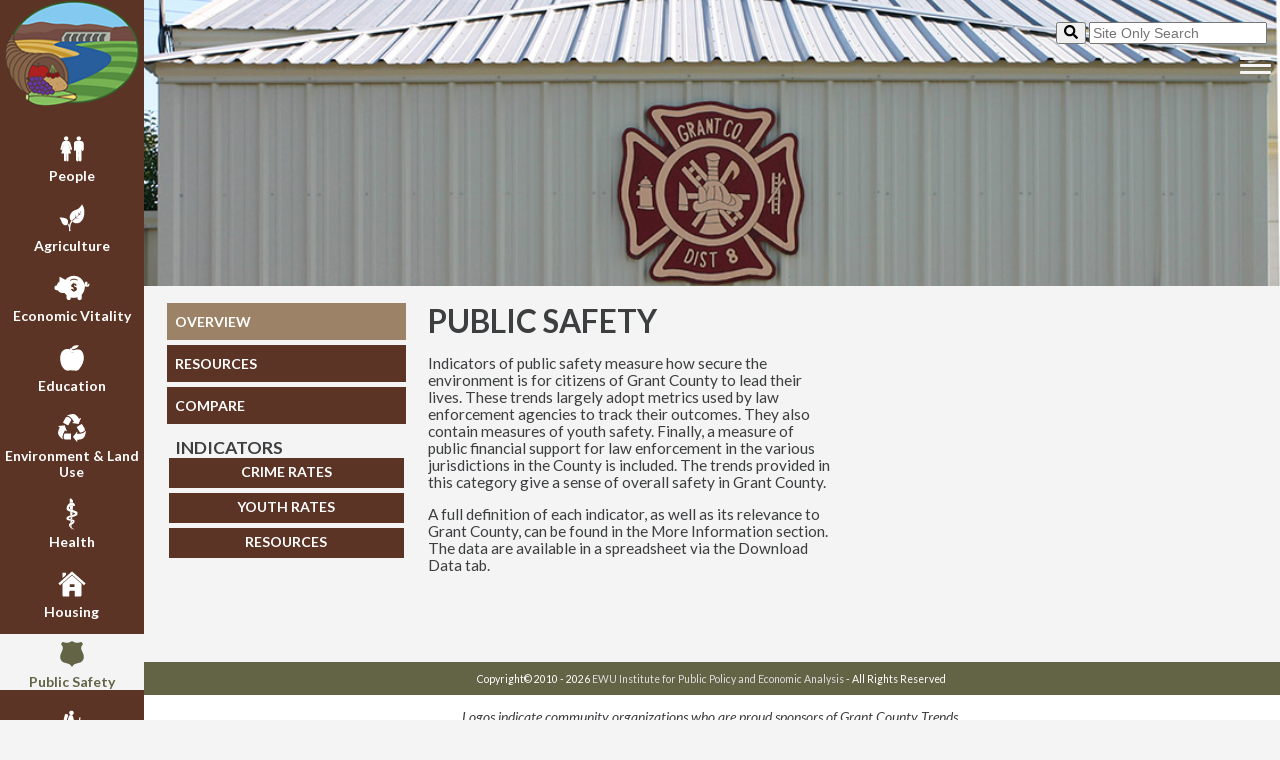

--- FILE ---
content_type: text/html;charset=UTF-8
request_url: http://grantcountytrends.org/category.cfm?id=7
body_size: 4497
content:

	<!doctype html>
        <head>
        	<!-- Main Google Analytics tracking code -->
<!-- Global site tag (gtag.js) - Google Analytics -->
<script type="text/javascript">
    var GAExclude = localStorage.getItem('GAexclude');
</script>
<!-- <script async src="https://www.googletagmanager.com/gtag/js?id=UA-1090738-8"></script>  OLD GA CODE!!!_06/04/2023 -->
<script async src="https://www.googletagmanager.com/gtag/js?id=G-B226PGYEFN"></script>
<script>
    if(GAExclude !== 'exclude_me') {
        window.dataLayer = window.dataLayer || [];
        function gtag(){dataLayer.push(arguments);}
        gtag('js', new Date());
		
		gtag('config', 'G-B226PGYEFN');
		//gtag('config', 'UA-1090738-8');  OLD GA CODE!!!_06/04/2023
    }
</script>

<meta charset="UTF-8">
<meta http-equiv="X-UA-Compatible" content="IE=edge">
<meta name="description" content="Grant County Trends offers benchmark data on community indicators in graph and written form for Grant county to continually gauge their progress.">
<meta name="keywords" content="indicators, trends, data">
<title>Grant County Trends</title>
<link href="https://fonts.googleapis.com/css?family=Lato:400,400i,700,700i%7CMontserrat:400,400i,700,700i" rel="stylesheet">
<link rel="stylesheet" type="text/css" href="css/normalize.css" />
<link rel="stylesheet" type="text/css" href="css/flex_main.css" />
<link rel="stylesheet" type="text/css" href="css/nav_sprite.css" />
<!--<link href="https://use.fontawesome.com/releases/v5.0.6/css/all.css" rel="stylesheet">-->
<link rel="shortcut icon" href="images/favicon.ico" type="image/x-icon" />
<link rel="icon" href="images/favicon.ico" type="image/x-icon" />
<!--[if lt IE 9]>
    <script src="js/jquery-1.10.2.js"></script>
<![endif]-->
<!--[if gte IE 9]><!-->
    <!--<script src="js/jquery-2.0.3.min.js" type="text/javascript"></script>-->
	<script src="https://code.jquery.com/jquery-3.2.1.min.js" integrity="sha256-hwg4gsxgFZhOsEEamdOYGBf13FyQuiTwlAQgxVSNgt4=" crossorigin="anonymous"></script>
<!--<![endif]-->
<script defer src="https://use.fontawesome.com/releases/v5.3.1/js/all.js" integrity="sha384-kW+oWsYx3YpxvjtZjFXqazFpA7UP/MbiY4jvs+RWZo2+N94PFZ36T6TFkc9O3qoB" crossorigin="anonymous"></script>
<script src="js/jquery.collapsible-v.2.1.3.js" type="text/javascript"></script>
<script type='text/javascript'>
	var idNum = 7;
	var loc = "Category";
</script>
<script src="js/flexHeadJS.js" type="text/javascript"></script>
<!-- Local link -->
<!--<link rel="canonical" href="http://127.0.0.1:8501/wwwgrantcountytrends" />-->
<!-- DEV link -->
<!--<link rel="canonical" href="http://gctdev.grantcountytrends.org" />-->
<!-- LIVE link -->
<link rel="canonical" href="https://www.grantcountytrends.org" />
        </head>
        
        <body>
            <div class="lCol">
                <a href="index.cfm" class="siteIcon"><img src="images/icon.png" alt="Grant County Trends Site Icon" /></a>
                
	<!-- Main Menu bar -->
	<nav class="homeCatMenu">
		
            	<div class="homeCatDiv"><a href="category.cfm?id=0" id="A0"><div class="cat_icon_sprite"></div>People</a></div>
  			
            	<div class="homeCatDiv"><a href="category.cfm?id=1" id="A1"><div class="cat_icon_sprite"></div>Agriculture</a></div>
  			
            	<div class="homeCatDiv"><a href="category.cfm?id=2" id="A2"><div class="cat_icon_sprite"></div>Economic Vitality</a></div>
  			
            	<div class="homeCatDiv"><a href="category.cfm?id=3" id="A3"><div class="cat_icon_sprite"></div>Education</a></div>
  			
            	<div class="homeCatDiv"><a href="category.cfm?id=4" id="A4"><div class="cat_icon_sprite"></div>Environment & Land Use</a></div>
  			
            	<div class="homeCatDiv"><a href="category.cfm?id=5" id="A5"><div class="cat_icon_sprite"></div>Health</a></div>
  			
            	<div class="homeCatDiv"><a href="category.cfm?id=6" id="A6"><div class="cat_icon_sprite"></div>Housing</a></div>
  			
            	<div class="homeCatDiv"><a href="category.cfm?id=7" id="A7"><div class="cat_icon_sprite"></div>Public Safety</a></div>
  			
            	<div class="homeCatDiv"><a href="category.cfm?id=8" id="A8"><div class="cat_icon_sprite"></div>Recreation & Tourism</a></div>
  			
            	<div class="homeCatDiv"><a href="category.cfm?id=9" id="A9"><div class="cat_icon_sprite"></div>Transportation</a></div>
  			
			
	</nav>
    <div class="socialLinks homeCatDiv">
        <a id="fbLink" href="https://www.facebook.com/GrantCountyTrends/" target="_blank"><img id="fbLogo" src="images/footer_sponsors/facebook_logo.png" height="25" width="25" alt="GCT Facebook Logo" /></a>
        
        <a id="instagramLink" href="https://www.instagram.com/grantcountytrends/" target="_blank"><img id="instagramLogo" src="images/footer_sponsors/instagram_logo.png" height="25" width="25" alt="GCT Instagram Logo" /></a>
    </div>

            </div>
            <div class="rCol">
                <!-- Image Banner -->
                <div class="bannerDiv">
                    <!-- Site Banner Image -->

			<img class="bannerImage" src="images/banners/7/JimB_6917.jpg" alt="category 7 banner" />
        
                </div>
                
    <nav class="hamMenu">
		<form method="post" action="searchResults.cfm?method=searchCollection&user_defined=criteria"> 
    <!--<p>Enter search term(s) in the box below. You can use AND, OR, NOT, and 
    parentheses. Surround an exact phrase with quotation marks.</p> 
    <p>
    </p> -->
    <button type="submit"><span class="fa fa-search"></span></button>
    <input placeholder="Site Only Search" type="search" name="criteria" required>
    <!-- <input placeholder="Site Only Search" type="search" name="criteria"> -->
   
</form>
        <div class="hamburger">
        	<span></span>
        </div>                   
        <ul class="open desktop">
            <li><a href="index.cfm">Home</a></li>
            <li><a href="aboutUs.cfm">About Us</a></li>
            <li><a href="faq.cfm">FAQ</a></li>
            <li><a href="aToZ.cfm">Indicators at a Glance</a></li>
            <li><a href="allResources.cfm">Resources</a></li>
            <li><a href="press.cfm">In the Press</a></li>
            <li><a href="loc_map.cfm">Other Sites</a></li>
            <li><a href="contactUs.cfm">Contact Us</a></li>
             <li><a href="compare.cfm">Compare</a></li> 
            <!--<li><a href="https://grantcountytrends.org/newsletter" target="_blank">Newsletter</a></li>-->
            <li><a href="sponsor.cfm">Sponsors</a></li>
            <li><a href="https://grantcountytrends.org/newsletter/" target="_blank">Blog</a></li>
            <!--<li><a href="https://sites.ewu.edu/ciprojects/bftblog/" target="_blank">Blog</a></li>-->
            <li><a id="fbLinkHB" href="https://www.facebook.com/GrantCountyTrends/" target="_blank" style="display: inline-block; width: 33%; text-align: center;"><img id="fbLogoHB" src="images/footer_sponsors/facebook_logo.png" height="25" width="25" alt="GCT Facebook Logo" /></a><a id="instagramLinkHB"  href="https://www.instagram.com/grantcountytrends/" target="_blank" style="display: inline-block; width: 33%; text-align: center;"><img id="instagramLogoHB" src="images/footer_sponsors/instagram_logo.png" height="25" width="25" alt="GCT Instagram Logo" /></a></li>
        </ul>
    </nav>

                <div class="dataContent">
                    <div class="mainMenu">
                        <!-- Site Menu -->
                        
	<!-- Main Menu bar
	<div class="menu"> -->
		<div class="menuButton"><a id="overview" href="category.cfm?id=7">OVERVIEW</a></div>
		<div class="menuButton"><a id="catResources" href="catResources.cfm?id=7">RESOURCES</a></div>
        
        	<div class="menuButton"><a id="compareBTN" href="compare.cfm">COMPARE</a></div>
        
		<h2 class="smallCatTitle">INDICATORS</h2>
		<div class="indList">
			
						<fieldset id="sub1" class="startClosed"><legend>CRIME RATES</legend><p style="margin-top: 25px;">
					
                            <a href="graph.cfm?cat_id=7&sub_cat_id=1&ind_id=1" class="fsa"><span class="specialdot">&#8226;</span>7.1.1 Property Crimes: Total &amp; Rate</a>
                        
                            <a href="graph.cfm?cat_id=7&sub_cat_id=1&ind_id=2" class="fsa"><span class="specialdot">&#8226;</span>7.1.2 Violent Crimes: Total &amp; Rate</a>
                        
                            <a href="graph.cfm?cat_id=7&sub_cat_id=1&ind_id=3" class="fsa"><span class="specialdot">&#8226;</span>7.1.3 Traffic Fatalities</a>
                        
                            <a href="graph.cfm?cat_id=7&sub_cat_id=1&ind_id=4" class="fsa"><span class="specialdot">&#8226;</span>7.1.4 Alcohol Related Traffic Fatalities</a>
                        				
					</p></fieldset>
					
						<fieldset id="sub2" class="startClosed"><legend>YOUTH RATES</legend><p style="margin-top: 25px;">
					
                            <a href="graph.cfm?cat_id=7&sub_cat_id=2&ind_id=1" class="fsa"><span class="specialdot">&#8226;</span>7.2.1 Participation in After School Activities</a>
                        
                            <a href="graph.cfm?cat_id=7&sub_cat_id=2&ind_id=2" class="fsa"><span class="specialdot">&#8226;</span>7.2.2 Weapon Incidents in School</a>
                        
                            <a href="graph.cfm?cat_id=7&sub_cat_id=2&ind_id=3" class="fsa"><span class="specialdot">&#8226;</span>7.2.3 Youth Carrying a Weapon to School</a>
                        
                            <a href="graph.cfm?cat_id=7&sub_cat_id=2&ind_id=4" class="fsa"><span class="specialdot">&#8226;</span>7.2.4 Overall Youth Arrests: Total &amp; Rate</a>
                        
                            <a href="graph.cfm?cat_id=7&sub_cat_id=2&ind_id=5" class="fsa"><span class="specialdot">&#8226;</span>7.2.5 Youth Arrests for Property Crimes</a>
                        
                            <a href="graph.cfm?cat_id=7&sub_cat_id=2&ind_id=6" class="fsa"><span class="specialdot">&#8226;</span>7.2.6 Youth Arrests for Violent Crimes</a>
                        
                            <a href="graph.cfm?cat_id=7&sub_cat_id=2&ind_id=7" class="fsa"><span class="specialdot">&#8226;</span>7.2.7 Youth Drug Arrests: Total &amp; Rate</a>
                        
                            <a href="graph.cfm?cat_id=7&sub_cat_id=2&ind_id=8" class="fsa"><span class="specialdot">&#8226;</span>7.2.8 Youth Arrests for Alcohol Violation</a>
                        
                            <a href="graph.cfm?cat_id=7&sub_cat_id=2&ind_id=9" class="fsa"><span class="specialdot">&#8226;</span>7.2.9 Youth Marijuana Use</a>
                        
                            <a href="graph.cfm?cat_id=7&sub_cat_id=2&ind_id=10" class="fsa"><span class="specialdot">&#8226;</span>7.2.10 Youth Alcohol Use</a>
                        
                            <a href="graph.cfm?cat_id=7&sub_cat_id=2&ind_id=11" class="fsa"><span class="specialdot">&#8226;</span>7.2.11 Youths in Gangs</a>
                        				
					</p></fieldset>
					
						<fieldset id="sub3" class="startClosed"><legend>RESOURCES</legend><p style="margin-top: 25px;">
					
                            <a href="graph.cfm?cat_id=7&sub_cat_id=3&ind_id=1" class="fsa"><span class="specialdot">&#8226;</span>7.3.1 Local Govt. Expenditures on Law Enforcement</a>
                        
                            <a href="graph.cfm?cat_id=7&sub_cat_id=3&ind_id=2" class="fsa"><span class="specialdot">&#8226;</span>7.3.2 Local Govt. Expenditures on Fire &amp; EMS</a>
                        				
					</p></fieldset>
					
		</div>
	<!--</div>-->

                    </div>
                    <div class="catConDiv">
                    	<h1 class="catTitle">PUBLIC SAFETY</h1>
                        <div class="overviewDiv"><p>Indicators of public safety measure how secure the environment is for citizens of Grant County to lead their lives. These trends largely adopt metrics used by law enforcement agencies to track their outcomes. They also contain measures of youth safety. Finally, a measure of public financial support for law enforcement in the various jurisdictions in the County is included. The trends provided in this category give a sense of overall safety in Grant County.</p><p></p><p>A full definition of each indicator, as well as its relevance to Grant County, can be found in the More Information section. The data are available in a spreadsheet via the Download Data tab.</p><p></p></div>
                        
                    </div>
                </div>
                <footer>
                    <!-- Actual Footer -->

    <p id="cr" class="copyright"></p>
	<div class="footer_explain">
		<p>Logos indicate community organizations who are proud sponsors of Grant County Trends.</p>
	</div>
    <div class="footer_sponsors">
        
                    	<a href="https://www.cityofml.com/" target="_blank" class="first_margin">
                    
                
                <img src="images/footer_sponsors/Moses_Lake_logo.png" class="sponsor_logo" title="City of Moses Lake" alt="City of Moses Lake" /></a>
                
                
                    	<a href="https://www.ewu.edu" target="_blank">
                    
                
                <img src="images/footer_sponsors/ewu_logo.png" class="sponsor_logo" title="Eastern Washington University" alt="Eastern Washington University" /></a>
                
                
                    	<a href="https://www.grantedc.com/" target="_blank">
                    
                
                <img src="images/footer_sponsors/gcedc_logo2C.png" class="sponsor_logo" title="Grant County Economic Development Council" alt="Grant County Economic Development Council" /></a>
                
                
    </div>

                </footer>
                </div>
        </body>
    </html>


--- FILE ---
content_type: text/css
request_url: http://grantcountytrends.org/css/flex_main.css
body_size: 4613
content:
@charset "utf-8";
html {
  -webkit-box-sizing: border-box;
  -moz-box-sizing: border-box;
  box-sizing: border-box;
  width: 100%;
  height: 100%
}

* {
min-height: 0;
min-width: 0;
}

*, *:before, *:after {
  -webkit-box-sizing: inherit;
  -moz-box-sizing: inherit;
  box-sizing: inherit;
}
  
html, body {
	margin: 0px;
	padding: 0px;
}

body {
	min-height: 100%;
	display: flex;
	flex: 0 0 100%;
	-webkit-flex-flow: row nowrap;
	flex-flow: row nowrap;
	justify-content: flex-start;
	align-content: flex-start;
	background-color: #F4F4F4;
	font-family: 'Lato', sans-serif;
    font-weight: 400;
    font-size: .875em;
    color: #3D3E40;
	text-decoration: none;
	border: none;
}

h1, h6 {
	font-family: 'Montserrat';
    font-weight: 700;
    font-size: 2.5em;
	text-decoration: none;
	margin-top: 0;
}

h2 {
	font-family: 'Lato', sans-serif;
    font-weight: 700;
    font-size: 1.5em;
	text-decoration: none;
	margin-bottom: 0;
}

a, a:link, a:hover, a:active {
	text-decoration: none;
}

a, a:link {
	color: #1C72B2;
}

a:hover {
	color: #8B7155;
}

a:active {
	
	color: #636446;
}

.lCol, .rCol, .homeText {
	display: flex;
	flex-flow: column nowrap;
	justify-content: flex-start;
}

.lCol {
	display: flex;
	/*flex: 0 1 100%;*/
	align-content: space-between;
	background-color: #5B3425;
	margin-right: auto;
}

.rCol {
	width: 0%;
	display: flex;
	flex: 1 1 100%;
	align-content: flex-start;
	margin-left: auto;
}

.bottomWrapper, .footer {
	display: flex;
	-webkit-flex-flow: row wrap;
	flex-flow: row wrap;
	justify-content: flex-start;
	align-content: flex-start;
	margin-bottom: 2.5%;
}

.siteIcon {
	display: inline-block;
	text-align: center;
	/*flex: 1 1 0%;*/
	text-decoration: none;
	padding-left: 5px;
	padding-right: 5px;
	margin-top: .5%;
}

.siteIcon > img {
	max-width: 100%;
	max-height: 100%;
}

.homeCatMenu {
	/*display: flex;*/
	/*flex: 0 1 100%;*/
	flex-flow: column nowrap;
	justify-content: center;
	align-content: flex-start;
	color: #FFFFFF;
	background-color: #5B3425;
	padding-bottom: 5%;
}

.homeCatDiv {
	width: 100%;
	align-self: center;
	text-align: center;
	margin-top: 1em;
	/*margin-bottom: 2%;*/
	background-color: #5B3425;
}

.homeCatDiv:hover, .homeCatDiv:hover div  {
	background-color: #F4F4F4;
	color: #5b3425;
}

.homeCatDiv > a {
	width: 100%;
	align-self: center;
	display: inline-block;
	color: inherit;
	text-decoration: inherit;
	font-size: 1em;
	font-weight: 700;
}

.homeCatDiv > a:link {
	align-self: center;
	display: inline-block;
	color: inherit;
	text-decoration: inherit;
	font-size: 1em;
	font-weight: 700;
}

.homeCatDiv > a:hover {
	text-decoration: inherit;
}

.homeCatDiv > a:active {
	text-decoration: inherit;
}

/*.homeCatDiv.socialLinks > a {
	width: auto;
}*/

.socialLinks {
	display: flex;
	justify-content: space-evenly;
	align-self: flex-end;
	margin-top: auto;
	margin-bottom: 1em;
}

.socialLinks:hover {
	background-color: #5B3425;
}

.hamMenu {
	position: absolute;
	top: 3%;
	right: 1%;
	padding: 0;
}

.searchWrap {
	/*position: relative;
	float: right;*/
	right: .5em;
	height: 1.75em;
}

.searchWrap button {
	width: 1.75em;
	height: 1.75em;
	left: .25em;
	float: right;
	padding-left: .25em;
	background-color: #fcfcfc;
	border: .1em solid #fcfcfc;
	border-radius: .5em .5em;
}

.searchWrap input {
	height: 1.75em;
	background-color: #fcfcfc;
	border: .1em solid #fcfcfc;
	border-radius: .5em 0 0 .5em;
	visibility: hidden;
}

.hamMenu ul {
	display: flex;
	flex-flow: column nowrap;
	list-style-type: none;
	padding: 0;
	margin: 0;
	display: none;
}

.hamMenu ul.opening {
	display: block;
	/*height: 30px;*/
}

.hamMenu li {
	border-bottom: 1px solid #F4F4F4;
}

.hamMenu li:last-child {
    display: flex;
    justify-content: space-evenly;
    background: rgba(91, 52, 37, 0.75);
    border-bottom: none;
}

.hamMenu li:last-child a {
    background: rgba(91, 52, 37, 0.00);
}

.hamMenu a {
	color: #FFF;
	background: rgba(91, 52, 37, 0.75);
	display: block;
	padding: 1em;
	font-size: 1em;
	font-weight: 700;
	width: 100%;
    height: 100%;
	text-decoration: none;
}

.hamMenu a:hover, .hamMenu a:focus {
	background: rgba(249, 249, 249, 0.5);
	color: #5B3425;
}

/*#fbLinkHB > a:hover, #fbLinkHB a:focus, twitterLinkHB > a:hover, twitterLinkHB > a:focus, instagramLinkHB > a:hover, instagramLinkHB > a:focus {
	background: rgba(102, 24, 25, 0.75);
}*/

.menu-toggle {
	position: absolute;
	right: .5em;
	cursor: pointer;
}

.hamburger {
	display: block;
	position: absolute;
	right: .5em;
	padding: 20px 20px 20px 20px;
	cursor: pointer;
}

.hamburger span, .hamburger span:before, .hamburger span:after {
	content: '';
	background: #F4F4F4;
	height: .225em;
	width: 2.2em;
	border-radius: 3px;
	position: absolute;	
	transition: all ease-in-out 350ms;
	/*transform: translateX(-1.15em);*/
}

.comparePage span, .comparePage span:before, .comparePage span:after {
	background: #6D6E71;
}

.hamburger span:before {
	transform: translateY(-7px);
}

.hamburger span:after {
	transform: translateY(7px);
}

.open {
	z-index: 998;
}

.open .hamburger span {
	transform: rotate(45deg);
}

.comparePage .open .hamburger span, .comparePage .open .hamburger span:after {
	background: #F4F4F4;
}

.open .hamburger span:before {
	display: none;
}

.open .hamburger span:after {
	transform: translateY(-1px) rotate(-90deg);
}

.basicArticle {
	display: flex;
	flex-flow: column nowrap;
	justify-content: flex-start;
	align-content: flex-start;
	margin-left: 2%;
	margin-right: 2%;
	/*margin-bottom: auto;*/
}

.baHome {
	flex: 0 1 35%;
}

.fullPage{
	flex: 0 1 100%;
}

.basicArticle > h1, .basicArticle > h6 {
	font-size: 2.25em;
	font-weight: 700;
	margin-bottom: 0;
	/*margin-bottom: -1%;*/
}

.ourHome {
	display: flex;
	flex-flow: row wrap;
	justify-content: flex-start;
	align-items: center;
	font-size: 1.2em;
}

.ourHome p {
	width: 50%;
	margin-right: 2.5%;
}

.btn {
	text-align: center;
	max-width: 6.75em;
	background-color: #636446;
	padding: .25em;
}

.btn a {
	color: #DDD;
	font-size: 1.25em;
	font-weight: 700;
}

.btn a:hover {
	color: #9C8266;
}

.allLocsMap {
	/*height: 60%;*/
	/*flex: 1 1 0%;*/
	/*margin-top: auto;
	margin-bottom: auto;*/
	display: flex;
	flex-flow: row nowrap;
	justify-content: center;
	align-items: flex-start;
	background-color: #F4F4F4;
	/*background-color: #F9F9F9; - OLD*/
	padding-top: .5em;
	padding-bottom: .5em;
}

.allLocsMap > a {
	text-align: center;
}

.allLocsMap > a > img {
	border: none;
	max-width:100%;
	/*width: 60%;*/
}

.homeSideBySide {
	min-height: 0%;
	display: flex;
	flex-flow: row wrap;
	justify-content: space-around;
	align-items: flex-start;
	margin-left: 2%;
	margin-right: 2%;
	margin-top: 1em;
	margin-bottom: 1em;
	font-size: 1.1em;
	/*font-size: 1.2em; ORIG */
}

.lHome {
	flex: 0 1 30%;
	margin-left: 0;
	margin-right: 0;
	/*margin-top: 1.2em;
	margin-bottom: 1.2em;*/
}

.lHome > h1 {
	margin-top: 0;
}

.lHome > ul {
	list-style-type: disc;
	margin-top: -2%;
}

.lHome > .btn {
	align-self: center;
	margin-top: auto;
}

.basicArticle > a {
	align-self: center;
}

#au {
	margin-top: 2%;
}

.featured {
	height: 75%;
	flex: 0 1 auto;
	display: flex;
	flex-flow: row nowrap;
	justify-content: center;
	align-items: flex-start;
	margin-top: 2%;
	margin-bottom: 2%;
}

.featured > a {
	text-align: center;
}

#ft {
	margin-top: 0;
}

.ftImg {
	border: none;
	width: 75%;
	padding-top: .5em;
	padding-bottom: .4em;
}

.bannerDiv {
	position: relative;
	min-height: 0%;
	width: 100%;
    /*display: flex;
    flex-flow: row nowrap;
    justify-content: center;
    align-items: flex-start;*/
}

.bannerDiv > span.imgCredit {
	position: absolute;
	text-align: left;
	bottom: 0;
	font-size: 75%;
	font-style: italic;
	color: #fff;
	/*background-color: rgba(175, 175, 175, .80);*/
	/*background-color: rgba(204, 204, 204, 0.5);*/
	/*border: 1px #fff solid;*/
	padding: 1%;
}

.bannerImage {
	width: 100%;
}

.dataContent {
	display: flex;
	flex-flow: row wrap;
	justify-content: flex-start;
	align-content: flex-start;
	margin-left: 2%;
	margin-right: 2%;
	margin-top: 1em;
	margin-bottom: auto;
	/*margin-bottom: 1em;*/
}

div.dataContent li{
    font-size: 1em;
	list-style-position: outside;
}

div.dataContent h3.subTitle{
	color: #6D6E71;
}

div.dataContent a.title{
    font-size: 1em;
	color: #690c1c;
}

div.dataContent a.title:hover{
	color: #D97720;
}

.compareContent {
	display: flex;
	flex-flow: column nowrap;
	justify-content: flex-start;
	align-content: flex-start;
	margin-left: 2%;
	margin-right: 2%;
	margin-top: 2%;
	margin-bottom: 2%;
	/*margin-bottom: 1em;*/
}

.rowWrapper {
	display: flex;
	flex-flow: row wrap;
	justify-content: space-around;
	align-content: flex-start;	
}

#leftWrapper, #rightWrapper {
	width: 48%;
	display: flex;
	flex-flow: column nowrap;
}

#leftSelectsDiv, #rightSelectsDiv {
	display: flex;
	flex-flow: column nowrap;
}

.selector {
	display: flex;
	flex-flow: row wrap;
	justify-content: space-between;	
}

label {
	flex: 1 0 15%;
}

select {
	flex: 1 0 85%;
}

#grantCntyMoreinfoDiv, #grantCntyGraphWrapDiv, #mlCityMoreinfoDiv, #mlCityGraphWrapDiv{
	/*margin-top: 15px;*/
}

#grantCntyMoreinfoDiv a, #mlCityMoreinfoDiv a{
	color: #1C72B2;
}

#grantCntyMoreinfoDiv a:link, #mlCityMoreinfoDiv a:link{
	text-decoration: none;
}

#grantCntyMoreinfoDiv a:hover, #mlCityMoreinfoDiv a:hover{
	color: #8B7155;
	text-decoration: none;
}

#grantCntySources a, #mlCitySources a{
	color: #1C72B2;
}

#grantCntySources a:link, #mlCitySources a:link{
	text-decoration: none;
}

#grantCntySources a:hover, #mlCitySources a:hover{
	color: #8B7155;
	text-decoration: none;
}

#grantCntyIndTitle, #mlCityIndTitle{
	text-align: center;
	font-size: 20px;
    color: #3D3E40;
}

footer {
	display: flex;
	flex-flow: column nowrap;
	justify-content: center;
	align-content: center;
	background-color: #636446;
}

.copyright {
	text-align: center;
	color: #FFF;
	font-size: .75em;
}

.copyright a, .copyright a:link {
	color: #DDD;
}

.copyright a:hover {
	color: #8B7155;
}

.footer_sponsors {
	background-color: #FFF;
	display: flex;
	flex-flow: row wrap;
	justify-content: space-around;
	align-content: center;
	padding-top: 1em;
	padding-bottom: 1em;
}

.footer_explain {
	background-color: #FFF;
	display: flex;
	flex-flow: row nowrap;
	justify-content: space-around;
	align-content: center;
	font-style: italic;
}

.footer_sponsors > a > img {
	border: none;
	max-width:100%;
}

.mainMenu {
	min-width: 22%;
	max-width: 22%;
	/*flex: 0 0 22%;*/
	margin-bottom: 2%;
}

.menuButton {
	max-width: 20em;
}

.menuButton a {
	display: block;
	width:  100%;
	min-height: 2.5em;
	margin-bottom: 2%;
	line-height: 2.5em;
	background-color: #9C8266fieldse;
	color: #5B3425;
	font-size:  1em;
	text-align: left;
	padding-left: .5em;
	font-weight: 700;
}

.menuButton a:link {
	text-decoration:none;
}

.menuButton a:hover {
	text-decoration:none;
}

.smallCatTitle{
	margin-bottom: 0;
	font-size: 1.25em;
	text-align: left;
	padding-left: .5em;
}

.indList {
	font-size: 1em;
	width: 100%;
	/*display: flex;
	flex-flow: column nowrap;*/
}

fieldset {
	max-width: 20em;
	display: flex;
	/*display: -webkit-flex;*/
}

fieldset, fieldset.collapsible {
	position: relative;
	min-height: 30px;
	background-color: #9C8266;
	border: 1px #9C8266 solid;
	color: #FFF;
	/*border: none;*/
	margin-bottom: 5px;
	text-align: center;
}

fieldset.collapsed {
	position: relative;
	min-height: 30px;
	background-color: #5B3425;
	border: 1px #5B3425 solid;
	color: #FFF;
	/*border: none;*/
	margin-bottom: 5px;
	text-align: center;
}

fieldset.collapsed:hover, fieldset.collapsed:hover > legend {
	background-color: #FFF;
	color: #5B3425;
	border: 1px #5B3425 solid;	
}

fieldset.collapsed:hover > legend {
	border: none;	
}

legend {
	position: absolute;
	width: 100%;
	/*height: 100%;*/
	font-weight: 700;
}

legend.collapsible {
	/*top: 0;*/
	left: 0;
	float:left;
	border: none;
	color: #FFFFFF;
	background-color: #9C8266;
	cursor: pointer;
	text-align: center;
}

legend.collapsible:hover {
	color: #5B3425;
	/*color: #636446;*/
}

legend.collapsed {
	/*top: 0;*/
	left: 0;
	float:left;
	border: none;
	color: #FFFFFF;
	background-color: #5B3425;
	cursor: pointer;
}

legend.collapsed:hover {
	color: #5B3425;
	background-color: #FFF;
}

span.legend {
	position: absolute;
	top: 15px;
	width: auto;
	margin-left: -3px;
	margin-right: auto;
}

a.fsa {
	display:  block;
	text-align: left;
	padding-left: 15px;
	/*text-indent:  -15px;*/
	font-size:  1em;
	color:#FFFFFF;
	text-decoration:none;
}

a.fsa:link {
	color:#FFFFFF;
	text-decoration:none;
}

a.fsa:hover, a.fsa.active:hover {
	color:#5B3425;
	/*color:  #f0c916;
	color:  #999999;*/
}

a.fsa:active, a.fsa.active {
	color:  #5B3425;
}

.catConDiv, .sponsorDiv {
	display: flex;
	flex-flow: column nowrap;
	flex: 1 1 0%;
	margin: 0 2% 1em 2%;
}

.catSponsorDiv {
	width: 50%;
	display: flex;
	flex-flow: row wrap;
	justify-content: space-evenly;
}

.catSponsorDiv a {
	/*display: flex;*/
	/*width: 50%;*/
	align-self: center;
	/*height: 50%;*/
}

.csd2 {
	display: flex;
	justify-content: center;
	margin: 1em;
}

h1.catTitle, h1.allTitle {
	font-family: 'Lato', sans-serif;
	font-size: 2.25em;
	font-weight: 700;
	text-decoration: none;
	margin-bottom: 0;
}

.catTitle, .genTitle {
	font-size: 2.25em;
	font-weight: 700;
}

.genTitle {
	color: #6D6E71;
}

.genTitle.gt1 {
	margin-bottom: 0;
}

.overviewDiv {
	width: 50%;
}

.overviewDiv p {
	/*margin-top: 0;*/
	font-size: 1.1em;
}

a.resLinks, a.sponsorLinks {
	font-size: 1.1em;
    color: #5B3425;
	text-decoration:none;
}

a.resLinks:link, a.sponsorLinks:link {
    color: #5B3425;
	text-decoration:none;
}

a.resLinks:hover, a.sponsorLinks:hover {
	color: #8B7155;
	text-decoration:none;
}

a.rl2 {
	font-size:  1em;
}

.graphDirs {
	width: auto;
	margin-left: auto;
	margin-right: auto;
	font-size: .875em;
}

.graphAttr {
	width: auto;
	margin-left: auto;
	margin-right: auto;
	font-size: .625em;
	color: #909090;
}

.graphAttr a{
	color: #909090;
}

.graphAttr a:link{
	text-decoration:none;
}

.graphAttr a:hover{
	color: #606060;
	text-decoration:none;
}

.aboutUs {
	font-size: 1em;
	margin-bottom: auto;
}

.aboutUs a {
	color: #1C72B2;
	text-decoration:none;
}

.aboutUs a:link {
	color: #1C72B2;
	text-decoration:none;
}

.aboutUs a:hover {
	color:#8B7155;
	text-decoration:none;
}

blockquote {
    font-size: 14px;
}

blockquote a{
	color: #1C72B2;
}

blockquote a:link{
	text-decoration:none;
}

blockquote a:hover{
	color: #8B7155;
	text-decoration:none;
}

#pressPublication{
	font-size: .875em; 
	font-style: italic;
	margin-left: 1em;
}

.catList, .sponsorList {
	display: flex;
	flex-flow: row wrap;
	justify-content: flex-start;
	align-content: flex-start;
	margin-top: .25em;
}

.totalIndList {
	display: flex;
	flex-flow: column nowrap;
	justify-content: flex-start;
	align-content: flex-start;
}

.totalIndList h2 {
    color: #6D6E71;
    margin-top: .6em;
    margin-bottom: 0;
}

.totalIndList h2 a {
    color: #6D6E71;
	text-decoration: none;
}

.totalIndList h3 {
	margin-left: 1em;
	color: #1C72B2;
	text-decoration: none;
	margin-top: .5em;
	margin-bottom: 0;
}

.totalIndList h3 a {
	color: #1C72B2;
	text-decoration: none;
}

.totalIndList a:link {
	text-decoration: none;
}

.totalIndList a:hover {
	color: #8B7155;
	text-decoration: none;
}

.totalIndList ul {
	margin-left: -1em;
	margin-top:  0;
}

a.azLinks:link {
    color: #636446;
	text-decoration:none;
}

a.azLinks:hover {
	color: #8B7155;
	text-decoration:none;
}

a.azLinks {
	display:  block;
	margin-left: 2em;
	font-size: 1em;
    color: #636446;
	text-decoration:none;
}

a.returnLinks:link {
	text-decoration:none;
}

a.returnLinks:hover {
	color: #8B7155;
	text-decoration:none;
}

a.returnLinks {
	font-size: .75em;
    color: #5B3425;
	text-decoration:none;
}

.totalIndList h3.dc3 {
	font-size: 1.275em;
	color: #6D6E71;
	text-align: center;
}

.searchResLink {
	line-height: 1.5em;
}

h3 a.aboutLinks2 {
	color: #1C72B2;
	text-decoration:none;
}

h3 a.aboutLinks2:link {
	color: #1C72B2;
	text-decoration:none;
}

h3 a.aboutLinks2:hover {
	color:  #8B7155;
	text-decoration:none;
}

.emailLink {
	text-decoration: none;
}

.emailLink:link {
	color: #1C72B2;
}

.emailLink:hover {
	color: #8B7155;
}

--- FILE ---
content_type: text/css
request_url: http://grantcountytrends.org/css/nav_sprite.css
body_size: 907
content:
/* *******************************************************
	Navigation Sprites
******************************************************** */

.cat_icon_sprite {
	display: -webkit-box;
	display: -moz-box;
	display: -ms-flexbox;
	display: -webkit-flex;
	display: flex;
    background: url('../images/icons/gct_sprite.png') no-repeat;
	width:  40px;
	height: 40px;
	margin-left: auto;
	margin-right: auto;
	/*margin-bottom: 1em;*/
}

a:link#A0 div {
    background-position: 0px 0px;
	margin-top: 3.5%;
}
a:hover#A0 {
	color: #5B3425;
}
a:hover#A0 div {
    background-position: 0 -80px;
}
a:active#A0 {
	color: #636446;
}
a:active#A0 div {
    /*background-position: 0px 0px;*/
    background-position: 0 -120px;
}

a:link#A1 div {
    background-position: -40px 0;
	/*margin-top: 3.5%;*/
}
a:hover#A1 {
	color: #5B3425;
}
a:hover#A1 div {
    background-position: -40px -80px;
}
a:active#A1 {
	color: #636446;
}
a:active#A1 div {
    background-position: -40px -120px;
}

a:link#A2 div {
    background-position: -80px 0;
	/*margin-top: 3.5%;*/
}
a:hover#A2 {
	color: #5B3425;
}
a:hover#A2 div {
    background-position: -80px -80px;
}
a:active#A2 {
	color: #636446;
}
a:active#A2 div {
    background-position: -80px -120px;
}

a:link#A3 div {
    background-position: -120px 0;
	/*margin-top: 3.5%;*/
}
a:hover#A3 {
	color: #5B3425;
}
a:hover#A3 div {
    background-position: -120px -80px;
}
a:active#A3 {
	color: #636446;
}
a:active#A3 div {
    background-position: -120px -120px;
}

a:link#A4 div {
    background-position: -160px 0;
	/*margin-top: 3.5%;*/
}
a:hover#A4 {
	color: #5B3425;
}
a:hover#A4 div {
    background-position: -160px -80px;
}
a:active#A4 {
	color: #636446;
}
a:active#A4 div {
    background-position: -160px -120px;
}

a:link#A5 div {
    background-position: -200px 0;
	/*margin-top: 3.5%;*/
}
a:hover#A5 {
	color: #5B3425;
}
a:hover#A5 div {
    background-position: -200px -80px;
}
a:active#A5 {
	color: #636446;
}
a:active#A5 div {
    background-position: -200px -120px;
}

a:link#A6 div {
    background-position: -240px 0;
	/*margin-top: 3.5%;*/
}
a:hover#A6 {
	color: #5B3425;
}
a:hover#A6 div {
    background-position: -240px -80px;
}
a:active#A6 {
	color: #636446;
}
a:active#A6 div {
    background-position: -240px -120px;
}

a:link#A7 div {
    background-position: -280px 0;
	/*margin-top: 3.5%;*/
}
a:hover#A7 {
	color: #5B3425;
}
a:hover#A7 div {
    background-position: -280px -80px;
}
a:active#A7 {
	color: #636446;
}
a:active#A7 div {
    background-position: -280px -120px;
}

a:link#A8 div {
    background-position: -320px 0;
	/*margin-top: 3.5%;*/
}
a:hover#A8 {
	color: #5B3425;
}
a:hover#A8 div {
    background-position: -320px -80px;
}
a:active#A8 {
	color: #636446;
}
a:active#A8 div {
    background-position: -320px -120px;
}

/*NEW TRANSPORTATION CSS*/
a:link#A9 div {
    background-position: -360px 0;
	/*margin-top: 3.5%;*/
}
a:hover#A9 {
	color: #5B3425;
}
a:hover#A9 div {
    background-position: -360px -80px;
}
a:active#A9 {
	color: #636446;
}
a:active#A9 div {
    background-position: -360px -120px;
}

/*OLD HOUSING/TRANSPORTATION CSS*/
/*a:link#A6a div {
    background-position: -240px 0;
	/*margin-top: 3.5%;
}
a:hover#A6a {
	color: #5B3425;
}
a:hover#A6a div {
    background-position: -240px -80px;
}
a:active#A6a {
	color: #636446;
}
a:active#A6a div {
    background-position: -240px -120px;
}

a:link#A6b div {
    background-position: -360px 0;
	/*margin-top: 3.5%;
}
a:hover#A6b {
	color: #5B3425;
}
a:hover#A6b div {
    background-position: -360px -80px;
}
a:active#A6b {
	color: #636446;
}
a:active#A6b div {
    background-position: -360px -120px;
}*/

/*a:link#A10 div {
    background-position: -400px 0;
	margin-top: 3.5%;
}
a:hover#A10 {
	color: #5B3425;
}
a:hover#A10 div {
    background-position: -400px -80px;
}
a:active#A10 {
	color: #636446;
}
a:active#A10 div {
    background-position: -400px -120px;
}*/

--- FILE ---
content_type: application/javascript
request_url: http://grantcountytrends.org/js/flexHeadJS.js
body_size: 2941
content:
var d = new Date();
var y = d.getFullYear();
if(y <= 2010) {
	var c = " Copyright\xA9 " + y + " <a href='https://inside.ewu.edu/ippea/' target='_blank'>EWU Institute for Public Policy and Economic Analysis</a> - All Rights Reserved ";
	var newComment = document.createComment(c);
}
else {
	var c = " Copyright\xA9 2010 - " + y + " <a href='https://inside.ewu.edu/ippea/' target='_blank'>EWU Institute for Public Policy and Economic Analysis</a> - All Rights Reserved ";	
	var newComment = document.createComment(c);
}
var s = document.getElementsByTagName('meta')[0]
document.getElementsByTagName('head')[0].insertBefore(newComment, s);

$(document).ready(function() {
	if(loc == "Home Page") {
		$('.slickCarousel').slick({
			//setting-name: setting-value
			dots: true,
			arrows: false,
			autoplay: true,
			autoplaySpeed: 5000,
			slidesToShow: 1});
			//adaptiveHeight: false});
	}//end if
	if(loc == "Compare Feature") {
		($("#leftSiteList option").eq($("option:contains(" + curSiteLoc + ")").index())).prop('selected', true);
		//if(cat_id == '') {
			getCats($("#leftSiteList option:selected").val(), 'left', true);
		//}
		//else {
			//getCats($("#leftSiteList option:selected").val(), 'left', false);
		//}
}//end if
	
	$('.searchWrap').mouseover(function() {
		$('.searchWrap > button').css('borderRadius', '0 .5em .5em 0') ;
		$('.searchWrap > input').css('visibility', 'visible') ;
	});
	
	$('.searchWrap').mouseout(function() {
		$('.searchWrap > input').css('visibility', 'hidden') ;
		$('.searchWrap > button').css('borderRadius', '.5em .5em') ;
	});
	
	$('.hamburger').click(function() {
		$('.hamMenu ul').toggleClass('opening');
		$('.hamMenu').toggleClass('open');
	});
	
	//creates footer copyright
	$("#cr").html(c);
	var z1 = '';
	var tempColor1 = '';
	
	$("#overview").css("backgroundColor", "#5B3425");
	$("#overview").css("border", "1px #5B3425 solid");
	$("#overview").css("color", "#FFFFFF");			
	$("#overview").hover(function()
	{
		$("#overview").css("backgroundColor", "#FFF");
		//$("#overview").css("border", "1px #5B3425 solid");
		$("#overview").css("color", "#5B3425");
	},function()
	{	
		$("#overview").css("backgroundColor", "#5B3425");
		//$("#overview").css("border", "none");
		$("#overview").css("color", "#FFFFFF");
	});
	$("#catResources").css("backgroundColor", "#5B3425");
	$("#catResources").css("border", "1px #5B3425 solid");
	$("#catResources").css("color", "#FFFFFF");			
	$("#catResources").hover(function()
	{	
		$("#catResources").css("backgroundColor", "#FFF");
		//$("#catResources").css("border", "1px #5B3425 solid");
		$("#catResources").css("color", "#5B3425");
	},function()
	{	
		$("#catResources").css("backgroundColor", "#5B3425");
		//$("#catResources").css("border", "none");
		$("#catResources").css("color", "#FFFFFF");
	});
	$("#compareBTN").css("backgroundColor", "#5B3425");
	$("#compareBTN").css("border", "1px #5B3425 solid");
	$("#compareBTN").css("color", "#FFFFFF");			
	$("#compareBTN").hover(function()
	{	
		$("#compareBTN").css("backgroundColor", "#FFF");
		//$("#compareBTN").css("border", "1px #5B3425 solid");
		$("#compareBTN").css("color", "#5B3425");
	},function()
	{	
		$("#compareBTN").css("backgroundColor", "#5B3425");
		//$("#compareBTN").css("border", "none");
		$("#compareBTN").css("color", "#FFFFFF");
	});
	if(loc == "Category") {
		$("#overview").css("backgroundColor", "#9C8266");
		$("#overview").css("border", "1px #9C8266 solid");
		$("#overview").css("color", "#FFFFFF");			
		$("#overview").hover(function()
		{	
			$("#overview").css("backgroundColor", "#FFF");
			$("#overview").css("border", "1px #9C8266 solid");
			$("#overview").css("color", "#9C8266");
		},function()
		{	
			$("#overview").css("backgroundColor", "#9C8266");
			$("#overview").css("border", "1px #9C8266 solid");
			$("#overview").css("color", "#FFFFFF");
		});
	}
	if(loc == "CatResources") {			
		$("#catResources").css("backgroundColor", "#9C8266");
		$("#catResources").css("border", "1px #9C8266 solid");
		$("#catResources").css("color", "#FFFFFF");			
		$("#catResources").hover(function()
		{	
			$("#catResources").css("backgroundColor", "#FFF");
			$("#catResources").css("border", "1px #9C8266 solid");
			$("#catResources").css("color", "#9C8266");
		},function()
		{				
			$("#catResources").css("backgroundColor", "#9C8266");
			$("#catResources").css("border", "1px #9C8266 solid");
			$("#catResources").css("color", "#FFFFFF");
		});
	}
	$("fieldset.collapsible").collapse();
	$("fieldset.startClosed").collapse({closed: true});
	
	$("#fbLink").hover(function()
	{
		z1 = $("#fbLogo").attr("src");
		tempColor1 = $("#fbLink").css("color");
		var x = "images/footer_sponsors/facebook_logo_hover.png";		
		$("#fbLogo").attr("src", x);
		$("#fbLink").css("color", "#BBBDC0");
	}, function() {
		var x = z1;
		var tc = tempColor1;
		$("#fbLogo").attr("src", x);
		$("#fbLink").css("color", tc);
	});
	
	/*$("#twitterLink").hover(function()
	{
		z1 = $("#twitterLogo").attr("src");
		tempColor1 = $("#twitterLink").css("color");
		var x = "images/footer_sponsors/twitter_logo_hover.png";		
		$("#twitterLogo").attr("src", x);
		$("#twitterLink").css("color", "#BBBDC0");
	}, function() {
		var x = z1;
		var tc = tempColor1;
		$("#twitterLogo").attr("src", x);
		$("#twitterLink").css("color", tc);
	});*/
	
	$("#instagramLink").hover(function()
	{		
		z1 = $("#instagramLogo").attr("src");
		tempColor1 = $("#instagramLink").css("color");
		var x = "images/footer_sponsors/instagram_logo_hover.png";		
		$("#instagramLogo").attr("src", x);
		$("#instagramLink").css("color", "#BBBDC0");
	}, function() {
		var x = z1;
		var tc = tempColor1;
		$("#instagramLogo").attr("src", x);
		$("#instagramLink").css("color", tc);
	});
	
	$("#fbLinkHB").hover(function()	
	{	
		z1 = $("#fbLogoHB").attr("src");
		//tempColor1 = $("#fbLinkHB").css("color");
		var x = "images/footer_sponsors/facebook_logo_hover.png";		
		$("#fbLogoHB").attr("src", x);
		$("#fbLinkHB").css("background", "rgba(00, 00, 00, 0.00)");
		//$("#fbLinkHB").css("background", "rgba(00, 00, 00, 0.75)");
	}, function() {
		var x = z1;
		//var tc = tempColor1;
		$("#fbLogoHB").attr("src", x);
		//$("#fbLinkHB").css("background", "rgba(249, 249, 249, 0.5)");
	});
	
	/*$("#twitterLinkHB").hover(function()	
	{	
		z1 = $("#twitterLogoHB").attr("src");
		//tempColor1 = $("#twitterLinkHB").css("color");
		var x = "images/footer_sponsors/twitter_logo_hover.png";		
		$("#twitterLogoHB").attr("src", x);
		$("#twitterLinkHB").css("background", "rgba(00, 00, 00, 0.75)");
	}, function() {
		var x = z1;
		//var tc = tempColor1;
		$("#twitterLogoHB").attr("src", x);
		//$("#twitterLinkHB").css("background", "rgba(249, 249, 249, 0.5)");
	});*/
	
	$("#instagramLinkHB").hover(function()	
	{	
		z1 = $("#instagramLogoHB").attr("src");
		//tempColor1 = $("#instagramLinkHB").css("color");
		var x = "images/footer_sponsors/instagram_logo_hover.png";		
		$("#instagramLogoHB").attr("src", x);
		$("#instagramLinkHB").css("background", "rgba(00, 00, 00, 0.00)");
		//$("#instagramLinkHB").css("background", "rgba(00, 00, 00, 0.75)");
	}, function() {
		var x = z1;
		//var tc = tempColor1;
		$("#instagramLogoHB").attr("src", x);
		//$("#instagramLinkHB").css("background", "rgba(249, 249, 249, 0.5)");
	});	
	
	switch(idNum) {
		case 0:
			$("#A0").parent().css({backgroundColor: '#F4F4F4'});
			$("#A0").css({color: '#636446'});
			$("#A0 div").css({backgroundPosition: '0 -120px'});
			$("#A0").hover(function()
			{
				$("#A0 div").css({backgroundPosition: '0 -80px'});
				$("#A0").css({color: '#5b3425'});
			
			}, function() {
				$("#A0 div").css({backgroundPosition: '0 -120px'});
				$("#A0").css({color: '#636446'});
			});
			break;
		case 1:
			$("#A1").parent().css({backgroundColor: '#F4F4F4'});
			$("#A1").css({color: '#636446'});
			$("#A1 div").css({backgroundPosition: '-40px -120px'});
			$("#A1").hover(function()
			{
				$("#A1 div").css("backgroundPosition", "-40px -80px");
				$("#A1").css({color: '#5b3425'});
			}, function() {
				$("#A1 div").css("backgroundPosition", "-40px -120px");
				$("#A1").css({color: '#636446'});
			});
			break;
		case 2:
			$("#A2").parent().css({backgroundColor: '#F4F4F4'});
			$("#A2").css({color: '#636446'});
			$("#A2 div").css({backgroundPosition: '-80px -120px'});
			$("#A2").hover(function()
			{
				$("#A2 div").css({backgroundPosition: '-80px -80px'});
				$("#A2").css({color: '#5B3425'});
			}, function() {
				$("#A2 div").css({backgroundPosition: '-80px -120px'});
				$("#A2").css({color: '#636446'});
			});
			break;
		case 3:
			$("#A3").parent().css({backgroundColor: '#F4F4F4'});
			$("#A3").css({color: '#636446'});
			$("#A3 div").css({backgroundPosition: '-120px -120px'});
			$("#A3").hover(function()
			{
				$("#A3 div").css("backgroundPosition", "-120px -80px");
				$("#A3").css({color: '#5B3425'});
			}, function() {
				$("#A3 div").css("backgroundPosition", "-120px -120px");
				$("#A3").css({color: '#636446'});
			});
			break;
		case 4:
			$("#A4").parent().css({backgroundColor: '#F4F4F4'});
			$("#A4").css({color: '#636446'});
			$("#A4 div").css({backgroundPosition: '-160px -120px'});
			$("#A4").hover(function()
			{
				$("#A4 div").css("backgroundPosition", "-160px -80px");
				$("#A4").css({color: '#5B3425'});
			}, function() {
				$("#A4 div").css("backgroundPosition", "-160px -120px");
				$("#A4").css({color: '#636446'});
			});
			break;
		case 5:
			$("#A5").parent().css({backgroundColor: '#F4F4F4'});
			$("#A5").css({color: '#636446'});
			$("#A5 div").css({backgroundPosition: '-200px -120px'});
			$("#A5").hover(function()
			{
				$("#A5 div").css("backgroundPosition", "-200px -80px");
				$("#A5").css({color: '#5B3425'});
			}, function() {
				$("#A5 div").css("backgroundPosition", "-200px -120px");
				$("#A5").css({color: '#636446'});
			});
			break;
		case 6:
			$("#A6").parent().css({backgroundColor: '#F4F4F4'});
			$("#A6").css({color: '#636446'});
			$("#A6 div").css({backgroundPosition: '-240px -120px'});
			$("#A6").hover(function()
			{
				$("#A6 div").css("backgroundPosition", "-240px -80px");
				$("#A6").css({color: '#5B3425'});
			}, function() {
				$("#A6 div").css("backgroundPosition", "-240px -120px");
				$("#A6").css({color: '#636446'});
			});
			/*OLD HOUSING TRANSPORTION
			$("#A6a").parent().css({backgroundColor: '#F4F4F4'});
			$("#A6a").css({color: '#636446'});
			$("#A6a div").css({backgroundPosition: '-240px -120px'});
			$("#A6a").hover(function()
			{
				$("#A6a div").css("backgroundPosition", "-240px -80px");
				$("#A6a").css({color: '#5B3425'});
			}, function() {
				$("#A6a div").css("backgroundPosition", "-240px -120px");
				$("#A6a").css({color: '#636446'});
			});
			$("#A6b").parent().css({backgroundColor: '#F4F4F4'});
			$("#A6b").css({color: '#636446'});
			$("#A6b div").css({backgroundPosition: '-360px -120px'});
			$("#A6b").hover(function()
			{
				$("#A6b div").css("backgroundPosition", "-360px -80px");
				$("#A6b").css({color: '#5B3425'});
			}, function() {
				$("#A6b div").css("backgroundPosition", "-360px -120px");
				$("#A6b").css({color: '#636446'});
			});*/
			break;
		case 7:
			$("#A7").parent().css({backgroundColor: '#F4F4F4'});
			$("#A7").css({color: '#636446'});
			$("#A7 div").css({backgroundPosition: '-280px -120px'});
			$("#A7").hover(function()
			{
				$("#A7 div").css("backgroundPosition", "-280px -80px");
				$("#A7").css({color: '#5B3425'});
			}, function() {
				$("#A7 div").css("backgroundPosition", "-280px -120px");
				$("#A7").css({color: '#636446'});
			});
			break;
		case 8:
			$("#A8").parent().css({backgroundColor: '#F4F4F4'});
			$("#A8").css({color: '#636446'});
			$("#A8 div").css({backgroundPosition: '-320px -120px'});
			$("#A8").hover(function()
			{
				$("#A8 div").css("backgroundPosition", "-320px -80px");
				$("#A8").css({color: '#5B3425'});
			}, function() {
				$("#A8 div").css("backgroundPosition", "-320px -120px");
				$("#A8").css({color: '#636446'});
			});
			break;
		case 9:  /*NEW TRANSPORTATION*/
			$("#A9").parent().css({backgroundColor: '#F4F4F4'});
			$("#A9").css({color: '#636446'});
			$("#A9 div").css({backgroundPosition: '-240px -120px'});
			$("#A9").hover(function()
			{
				$("#A9 div").css("backgroundPosition", "-240px -80px");
				$("#A9").css({color: '#5B3425'});
			}, function() {
				$("#A9 div").css("backgroundPosition", "-240px -120px");
				$("#A9").css({color: '#636446'});
			});
			break;
		default:
			break;
	};//end switch
});

--- FILE ---
content_type: application/javascript
request_url: http://grantcountytrends.org/js/jquery.collapsible-v.2.1.3.js
body_size: 863
content:
/**
 * CHANGES
 * v.2.1.3 - Made it $.noConflict() compatible
 * v.2.1.2 - Fixed bug in which nested fieldsets do not work correctly.
 * v.2.1.1 - Forgot to put the new filter from v.2.1 into the if (settings.closed)
 * v.2.1 - Changed jQuery(this).parent().children().filter( ELEMENTS HERE) to jQuery(this).parent().children().not('label').  Prevents you from having to guess what elements will be in the fieldset.
 * v.2.0 - Added settings to allow a fieldset to be initiated as closed.
 *
 * This script may be used by anyone, but please link back to me.
 *
 * Copyright 2009-2010.  Michael Irwin (http://michael.theirwinfamily.net)
 */
       
jQuery.fn.collapse = function(options) {
	var defaults = {
		closed : false
	}
	settings = jQuery.extend({}, defaults, options);

	return this.each(function() {
		var obj = jQuery(this);
		obj.find("legend:first").addClass('collapsible').click(function() {
			if (obj.hasClass('collapsed'))
				obj.removeClass('collapsed').addClass('collapsible');
	
			jQuery(this).removeClass('collapsed');
	
			obj.children().not('legend').toggle("slow", function() {
			 
				 if (jQuery(this).is(":visible"))
					obj.find("legend:first").addClass('collapsible');
				 else
					obj.addClass('collapsed').find("legend").addClass('collapsed');
			 });
		});
		if (settings.closed) {
			obj.addClass('collapsed').find("legend:first").addClass('collapsed');
			obj.children().not("legend:first").css('display', 'none');
		}
	});
};

